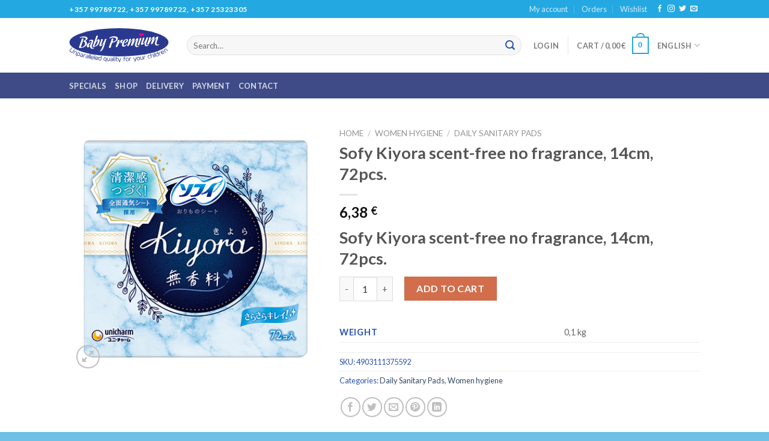

--- FILE ---
content_type: image/svg+xml
request_url: https://babypremium.net/wp-content/uploads/2023/04/baby_logo.svg
body_size: 6820
content:
<?xml version="1.0" encoding="utf-8"?>
<!-- Generator: Adobe Illustrator 21.0.0, SVG Export Plug-In . SVG Version: 6.00 Build 0)  -->
<svg version="1.1" id="Layer_1" xmlns="http://www.w3.org/2000/svg" xmlns:xlink="http://www.w3.org/1999/xlink" x="0px" y="0px"
	 viewBox="0 0 172.8 60" style="enable-background:new 0 0 172.8 60;" xml:space="preserve">
<style type="text/css">
	.st0{fill:#2A3990;}
	.st1{fill:#FFFFFF;}
	.st2{fill:#EC008C;}
	.st3{fill:#6C5FA4;}
	.st4{fill:#5E6BAD;}
	.st5{fill:#4D4D9B;}
	.st6{fill:#575BA2;}
	.st7{fill:#2B3990;}
	.st8{fill:#736BAC;}
</style>
<g>
	<ellipse class="st0" cx="86.4" cy="24.6" rx="85.8" ry="24.6"/>
	<path class="st1" d="M112.1,24.4c1-1.7,2.1-3.4,3.5-4.9c0.5-0.6,1.1-1.1,1.8-1.6c0.5-0.3,1-0.5,1.5-0.4c0.7,0.1,1,0.4,1.1,1.1
		c0,0.5-0.1,0.9-0.2,1.3c-0.5,1.4-1,2.7-1.4,4.1c-0.5,1.4-1,2.8-1.3,4.3c-0.1,0.5-0.1,1-0.1,1.4c0.1,1,0.8,1.6,1.7,1.7
		c0.7,0.1,1.4,0,2-0.4c0.2-0.1,0.5-0.3,0.6,0c0.2,0.2,0,0.5-0.2,0.6c-0.8,0.8-1.8,1.2-2.9,1.3c-0.5,0.1-1,0.1-1.4,0
		c-1.9-0.4-3-2-2.7-4.1c0.2-1.6,0.8-3.2,1.3-4.7c0.4-1,0.8-2,1.1-3c0.1-0.2,0.3-0.6-0.1-0.8c-0.3-0.1-0.5,0.2-0.7,0.4
		c-0.8,0.9-1.6,1.9-2.2,2.9c-1.2,1.8-2.2,3.6-3,5.6c-0.3,0.7-0.8,1.1-1.5,1.2c-0.3,0.1-0.5,0.1-0.8,0.1c-0.9,0.1-1.1-0.2-0.9-1
		c0.1-0.4,0.2-0.8,0.3-1.2c0.6-1.9,1.3-3.8,2-5.6c0.2-0.5,0.3-0.9,0.4-1.4c0-0.2,0.1-0.3-0.1-0.4c-0.1-0.1-0.3,0-0.4,0.1
		c-0.2,0.1-0.4,0.3-0.5,0.5c-1.9,2.2-3.3,4.7-4.6,7.3c-0.2,0.4-0.4,0.8-0.6,1.2c-0.5,0.9-1.9,1.5-2.8,1.1c-0.3-0.1-0.4-0.3-0.3-0.5
		c0-0.2,0.1-0.4,0.2-0.6c0.8-2.6,1.8-5.2,2.7-7.8c0.2-0.5,0.3-1.1,0.5-1.6c0.1-0.3,0.1-0.6,0.1-0.9c-0.1-0.7,0-0.8,0.6-1
		c0.6-0.2,1.2-0.3,1.8-0.3c0.7,0,0.8,0.1,0.7,0.7c-0.1,0.7-0.3,1.3-0.5,2c-0.4,1-0.8,2-1.1,3c-0.1,0.2-0.2,0.4-0.2,0.7
		c0.3,0,0.3-0.2,0.4-0.3c0.9-1.4,1.8-2.7,2.8-4c0.6-0.7,1.3-1.5,2-2.1c0.4-0.3,0.8-0.5,1.3-0.7c1-0.2,1.7,0.3,1.6,1.3
		c0,0.4-0.1,0.8-0.2,1.1c-0.4,1.2-0.8,2.4-1.2,3.6C112,24.2,111.8,24.4,112.1,24.4z"/>
	<path class="st1" d="M140.2,22c0.5-0.7,0.9-1.4,1.4-2.1c0.8-1.2,1.7-2.4,2.8-3.5c0.4-0.4,0.7-0.7,1.2-1c0.3-0.2,0.6-0.4,1-0.5
		c1.1-0.3,1.7,0.3,1.6,1.4c0,0.4-0.1,0.8-0.3,1.2c-0.3,1-0.7,2-1.1,3c-0.1,0.3-0.3,0.5-0.2,0.9c0.3-0.1,0.3-0.3,0.4-0.5
		c0.9-1.4,1.8-2.8,2.9-4.1c0.6-0.7,1.3-1.4,2-1.9c0.6-0.4,1.2-0.6,1.9-0.4c0.5,0.1,0.7,0.4,0.7,0.9c0,0.5,0,0.9-0.1,1.4
		c-0.4,1.5-1,3-1.6,4.4c-0.5,1.5-1.1,3-1.3,4.6c-0.3,2,0.9,3.1,2.9,2.7c0.4-0.1,0.7-0.2,1.1-0.4c0.1-0.1,0.3-0.1,0.4,0
		c0.1,0.1,0.1,0.3,0,0.5c-0.1,0.2-0.3,0.4-0.4,0.5c-1.4,1-2.9,1.4-4.5,0.9c-1.3-0.3-2.2-1.5-2.3-2.8c-0.1-1,0.1-2,0.4-2.9
		c0.4-1.6,1-3.2,1.6-4.7c0.2-0.5,0.3-1,0.5-1.5c0-0.2,0.1-0.4-0.1-0.5c-0.2-0.1-0.4,0-0.5,0.1c-0.2,0.2-0.3,0.3-0.5,0.5
		c-1.8,2.1-3.2,4.4-4.4,6.8c-0.3,0.5-0.5,1-0.7,1.6c-0.2,0.5-0.5,0.8-0.9,0.9c-0.5,0.2-1,0.3-1.6,0.3c-0.6,0-0.8-0.2-0.7-0.8
		c0.2-0.8,0.5-1.7,0.8-2.5c0.6-1.6,1.2-3.2,1.7-4.7c0.2-0.4,0.3-0.9,0.4-1.3c0-0.3-0.1-0.4-0.4-0.3c-0.3,0.1-0.4,0.3-0.6,0.5
		c-1.6,1.8-2.8,3.8-3.9,5.9c-0.5,0.9-0.9,1.8-1.3,2.7c-0.4,0.9-1.8,1.5-2.8,1.1c-0.3-0.1-0.4-0.3-0.4-0.6c0.1-0.4,0.2-0.7,0.3-1.1
		c0.8-2.4,1.6-4.7,2.5-7c0.2-0.6,0.4-1.2,0.6-1.9c0.1-0.3,0.1-0.7,0-1c-0.1-0.4,0.1-0.6,0.4-0.7c0.7-0.2,1.5-0.4,2.3-0.4
		c0.5,0,0.6,0.2,0.5,0.6c-0.1,0.8-0.4,1.5-0.6,2.3c-0.4,0.9-0.7,1.9-1.1,2.8C140.2,21.6,140.1,21.8,140.2,22z"/>
	<path class="st1" d="M23.6,16.2c-1.6,0-3,0.2-4.4,0.5c-0.3,0.1-0.6,0.2-0.8-0.1c-0.1-0.3,0.1-0.5,0.4-0.7c0.2-0.1,0.4-0.2,0.6-0.3
		c3-1.3,6.1-1.7,9.3-0.9c0.9,0.2,1.7,0.5,2.4,1.1c1.2,1,1.3,2.5,0.2,3.6c-0.7,0.7-1.5,1.3-2.3,1.9c-0.1,0.1-0.2,0.2-0.4,0.2
		c-0.3,0.2-0.4,0.4-0.1,0.6c0.2,0.2,0.4,0.4,0.6,0.6c0.7,0.6,1.2,1.3,1.6,2.1c0.4,0.8,0.5,1.7,0.2,2.6c-0.4,1.9-1.6,3.2-3.1,4.3
		c-2,1.5-4.3,2.3-6.8,2.6c-1,0.1-2.1,0.2-3.1,0.2c-0.8,0-1-0.3-0.8-1c0.8-2.9,1.9-5.8,2.9-8.6c0.6-1.8,1.2-3.6,1.6-5.4
		c0-0.1,0.1-0.2,0.1-0.4c0.1-0.7,0.1-0.7,0.8-0.9c0.6-0.1,1.2-0.2,1.8-0.2c0.7,0,0.8,0.2,0.6,0.9c-0.8,3.1-1.8,6.1-2.9,9
		c-0.5,1.3-0.9,2.7-1.3,4.1c0,0.1,0,0.1-0.1,0.2c-0.2,0.8-0.1,1,0.7,0.9c1.9-0.3,3.5-1,4.8-2.4c1.4-1.4,1.9-3.1,1.4-5
		c-0.3-1.1-1-2-2.1-2.4c-0.7-0.3-0.7-0.5-0.2-1.1c0.4-0.4,0.9-0.7,1.4-1c0.7-0.4,1.4-0.9,2-1.6c0.6-0.7,0.6-1.2,0-1.9
		c-0.5-0.7-1.3-1-2.1-1.3C25.6,16.3,24.5,16.2,23.6,16.2z"/>
	<path class="st1" d="M59.4,26.4c-0.8,1.3-1.7,2.6-2.8,3.6c-0.4,0.4-0.9,0.8-1.4,1.1c-0.4,0.2-0.7,0.3-1.2,0.4
		c-0.9,0-1.4-0.4-1.5-1.2c-0.1-0.7,0-1.4,0.3-2.1c0.6-1.6,1.1-3.2,1.7-4.8c0.5-1.1,0.9-2.3,0.8-3.5c0-0.2,0-0.4,0.3-0.5
		c0.7-0.2,1.4-0.5,2.1-0.4c0.6,0,0.8,0.2,0.7,0.9c-0.2,1.3-0.7,2.5-1.1,3.7c-0.5,1.3-1.1,2.5-1.4,3.9c-0.1,0.3-0.2,0.5-0.2,0.8
		c0,0.3-0.1,0.6,0.2,0.8c0.3,0.2,0.6-0.1,0.8-0.3c0.3-0.3,0.6-0.6,0.9-1c1-1.3,1.9-2.8,2.6-4.2c0.7-1.3,1.3-2.6,1.7-3.9
		c0.2-0.5,0.5-0.8,1-0.9c0.5-0.1,1-0.3,1.5-0.2c0.5,0.1,0.6,0.2,0.4,0.7c-0.5,1.3-1,2.6-1.5,3.8c-0.9,2.5-1.5,5-2.3,7.5
		c-0.6,1.9-1.3,3.7-2.1,5.5c-0.9,1.9-2.4,3.2-4.2,4.1c-0.4,0.2-0.8,0.3-1.2,0.4c-0.1,0-0.2,0-0.3-0.1c-0.1-0.1,0-0.2,0-0.3
		c0-0.1,0.1-0.2,0.2-0.2c1-0.8,1.6-2,2.2-3.1c1.1-2,2-4.2,2.7-6.4c0.4-1.2,0.9-2.3,1.2-3.5C59.6,26.5,59.7,26.3,59.4,26.4z"/>
	<path class="st1" d="M78.6,14.2c1,0,2,0.1,2.9,0.3c0.5,0.1,1,0.3,1.5,0.6c1.3,0.8,1.8,2.1,1.4,3.6c-0.3,1.1-0.9,2-1.6,2.8
		c-1.7,1.7-3.7,2.8-6.1,3.3c-0.5,0.1-1,0.2-1.5,0.5c-0.3,0.2-0.6,0.4-0.7,0.7c-0.7,2-1.6,3.9-1.9,6c0,0.3-0.1,0.6-0.1,0.9
		c0.1,0.4-0.1,0.7-0.5,0.9c-0.9,0.4-1.8,0.5-2.7,0.4c-0.5,0-0.6-0.3-0.4-0.9c0.4-1.3,0.7-2.6,1.2-3.9c0.8-2,1.5-4.1,2.3-6.1
		c0.3-0.8,0.6-1.6,0.8-2.4c0.2-0.6,0.4-1.1,0.1-1.8c-0.1-0.3,0-0.5,0.3-0.6c0.8-0.3,1.7-0.5,2.5-0.5c0.5,0,0.7,0.2,0.6,0.7
		c0,0.4-0.1,0.7-0.2,1.1c-0.3,1-0.6,1.9-1,2.9c-0.2,0.6-0.1,0.7,0.5,0.7c0.3,0,0.6-0.1,0.9-0.1c1.1-0.3,2.1-0.7,2.9-1.3
		c0.5-0.4,1-0.9,1.3-1.4c0.8-1.3,0.5-2.7-0.9-3.5c-0.9-0.5-1.8-0.7-2.8-0.8c-2.3-0.2-4.6,0.2-6.7,1.1c-0.1,0.1-0.3,0.1-0.4,0.2
		c-0.2,0.1-0.5,0.2-0.7-0.1c-0.2-0.2,0-0.5,0.1-0.7c0.4-0.5,0.9-0.8,1.4-1.1c1.5-0.8,3.1-1.2,4.7-1.5C76.9,14.2,77.7,14.2,78.6,14.2
		z"/>
	<path class="st1" d="M47.1,22.6c0.4-0.5,0.7-0.9,1.1-1.3c0.5-0.6,1-1,1.6-1.5c0.5-0.4,1-0.5,1.6-0.5c0.7,0,1.1,0.3,1.3,1
		c0.1,0.4,0.1,0.9,0.1,1.3c-0.2,2.1-0.7,4.1-1.8,5.9c-1.9,3.2-4.7,4.9-8.5,4.9c-0.3,0-0.6,0-0.9,0c-0.6,0-0.7-0.2-0.6-0.8
		c0.1-0.3,0.2-0.6,0.2-0.8c1.4-4,2.9-8,4.3-12.1c0.3-1,0.7-1.9,1-2.9c0.2-0.6,0.3-1.2,0.3-1.8c0-0.3,0.1-0.5,0.4-0.6
		c0.8-0.3,1.6-0.4,2.4-0.3c0.4,0,0.5,0.1,0.4,0.5c-0.2,0.6-0.4,1.3-0.6,1.9c-0.7,2.2-1.5,4.3-2.4,6.4C47.1,22.2,47,22.4,47.1,22.6z"
		/>
	<path class="st1" d="M131.8,23.6c-0.3,0.1-0.4,0.3-0.5,0.5c-0.8,1.3-1.7,2.6-2.8,3.6c-0.4,0.4-0.8,0.7-1.2,1
		c-0.3,0.2-0.6,0.3-0.9,0.4c-1,0.2-1.7-0.2-1.8-1.3c-0.1-0.7,0.1-1.4,0.3-2.1c0.6-1.6,1.1-3.1,1.7-4.7c0.5-1.2,0.9-2.3,0.8-3.6
		c0-0.2,0.1-0.4,0.3-0.5c0.7-0.2,1.4-0.5,2.1-0.4c0.6,0,0.8,0.3,0.7,0.9c-0.2,1.1-0.6,2.2-1,3.3c-0.5,1.3-1,2.6-1.5,3.9
		c-0.1,0.3-0.2,0.7-0.3,1c-0.1,0.3-0.1,0.6,0.2,0.8c0.3,0.2,0.6-0.1,0.8-0.3c0.2-0.2,0.5-0.5,0.7-0.7c0.9-1.1,1.7-2.3,2.4-3.6
		c0.8-1.5,1.6-3.1,2.2-4.7c0.2-0.5,0.5-0.9,1.1-1c0.4-0.1,0.9-0.2,1.4-0.2c0.6,0,0.7,0.2,0.5,0.8c-0.2,0.6-0.4,1.1-0.6,1.6
		c-0.7,1.9-1.4,3.9-2.1,5.8c-0.3,0.8-0.5,1.7-0.6,2.5c0,0.3-0.1,0.5-0.1,0.8c-0.1,2,1.1,2.9,3.1,2.4c0.3-0.1,0.6-0.2,0.9-0.4
		c0.1-0.1,0.3-0.1,0.4,0c0.1,0.1,0.1,0.3,0,0.5c-0.1,0.2-0.2,0.3-0.4,0.4c-1.3,1-2.8,1.4-4.4,1c-1.3-0.3-2-1.1-2.2-2.4
		c-0.3-1.4,0-2.8,0.4-4.1C131.4,24.5,131.6,24.1,131.8,23.6z"/>
	<path class="st1" d="M36.7,30.4c-0.7,0.8-1.3,1.7-2.2,2.3c-0.5,0.4-1,0.6-1.6,0.7c-1,0.2-1.9-0.4-2.1-1.4c-0.1-0.6-0.1-1.3,0.1-1.9
		c0.6-2.8,2.7-4.7,5.7-5.2c0.3-0.1,0.7-0.1,1-0.1c0.2,0,0.4,0,0.4,0.2c0,0.2,0,0.3-0.2,0.4c-0.1,0-0.1,0.1-0.2,0.1
		c-2.1,0.8-3,2.4-3.5,4.4c-0.1,0.2-0.1,0.5-0.1,0.7c0.1,0.5,0.3,0.6,0.8,0.5c0.3-0.1,0.5-0.3,0.6-0.5c0.4-0.4,0.8-0.9,1.1-1.4
		c1-1.6,1.9-3.2,2.4-5c0.1-0.4,0.2-0.7,0.1-1.1c-0.1-0.6-0.3-0.9-0.9-1c-0.5-0.1-1.1,0-1.6,0.2c-0.5,0.2-1,0.5-1.5,0.8
		c-0.1,0.1-0.3,0.2-0.5,0c-0.1-0.1-0.1-0.3-0.1-0.4c0.1-0.5,0.3-0.8,0.7-1.2c0.8-0.8,1.8-1.2,2.9-1.4c0.6-0.1,1.2-0.1,1.8,0
		c1.4,0.2,2.2,1.2,2,2.6c-0.1,0.9-0.4,1.7-0.7,2.6c-0.5,1.6-1.2,3.1-1.6,4.8c-0.2,0.8-0.3,1.5-0.2,2.3c0.1,1.2,0.8,1.8,2,1.9
		c0.7,0,1.3-0.1,1.9-0.5c0.2-0.1,0.4-0.2,0.5,0c0.1,0.2,0,0.4-0.1,0.5c-0.2,0.3-0.5,0.5-0.8,0.7c-1.1,0.7-2.3,0.9-3.6,0.8
		c-1.3-0.2-2.4-1.3-2.7-2.8c-0.2-0.9,0-1.7,0.2-2.6c0.1-0.1,0-0.2,0-0.3c0-0.1,0-0.1,0,0C36.9,30.4,36.8,30.4,36.7,30.4z"/>
	<path class="st1" d="M91.6,28.5c0-1.1,0.2-2.1,0.6-3.1c0.8-2.1,2.1-3.9,3.9-5.3c1.1-0.8,2.4-1.3,3.8-1.3c1.7,0,2.6,1.2,2.2,2.8
		c-0.2,0.9-0.7,1.6-1.3,2.2c-1.4,1.3-3.1,2-5,2.2c-0.8,0.1-0.8,0.1-1,0.8c-0.1,0.6-0.2,1.2-0.2,1.8c0.1,1.1,0.7,1.6,1.8,1.5
		c0.8-0.1,1.4-0.5,1.9-1.1c0.4-0.5,0.7-1.1,0.9-1.6c0.1-0.1,0.2-0.3,0.2-0.4c0.1-0.1,0.2-0.1,0.4-0.1c0.2,0,0.2,0.2,0.3,0.3
		c0,0.2,0,0.4-0.1,0.6c-0.7,2.5-3.1,4.3-5.6,4.4c-1.4,0.1-2.5-0.8-2.8-2.2C91.6,29.5,91.5,29,91.6,28.5z"/>
	<path class="st1" d="M86.1,25.5c0.8-1.3,1.7-2.5,2.7-3.5c0.6-0.6,1.3-1.2,2.1-1.7c0.4-0.3,0.9-0.4,1.4-0.5c0.7-0.1,0.9,0.1,0.7,0.8
		c-0.2,0.5-0.4,1-0.6,1.5c-0.5,1.2-1,2.3-1.2,3.6c0,0.3-0.2,0.4-0.5,0.4c-1.1,0.1-1.8-0.7-1.7-1.7c0-0.4,0.3-0.8,0.4-1.3
		c-0.3-0.1-0.5,0.2-0.7,0.3c-0.4,0.4-0.8,0.9-1.1,1.4c-1.4,2-2.6,4.1-3.5,6.4c-0.1,0.2-0.2,0.4-0.2,0.6c-0.2,0.5-0.6,0.9-1.1,1
		c-0.5,0.1-0.9,0.2-1.4,0.2c-0.5,0-0.7-0.2-0.6-0.7c0.1-0.6,0.3-1.2,0.5-1.8c0.8-2.3,1.6-4.6,2.4-6.9c0.3-0.7,0.5-1.5,0.4-2.3
		c-0.1-0.3,0.1-0.5,0.4-0.5c0.8-0.2,1.6-0.4,2.5-0.3c0.4,0,0.5,0.2,0.4,0.6c-0.1,0.5-0.3,1-0.4,1.5c-0.3,0.9-0.6,1.9-1,2.8
		C85.8,25.5,85.9,25.6,86.1,25.5z"/>
	<path class="st2" d="M125.8,9.8c0.6-0.5,1.1-0.8,1.8-1c0.3-0.1,0.6-0.1,0.9,0c1,0.2,1.5,1,1.2,2c-0.2,0.7-0.7,1.3-1.2,1.7
		c-0.7,0.6-1.5,0.9-2.4,1.2c-0.8,0.3-1.6,0.6-2.2,1.5c0.1-0.8-0.3-1.2-0.7-1.6c-0.5-0.4-1-0.7-1.4-1.2c-1-1.1-0.9-2.3,0.2-3.3
		c0.4-0.4,0.9-0.6,1.5-0.7c0.9-0.1,1.6,0.2,2.1,1C125.6,9.5,125.7,9.6,125.8,9.8z"/>
	<path class="st1" d="M124.6,17.1c0.1,0,0.2,0,0.3,0c0.5,0.1,0.6,0.2,0.4,0.6c-0.1,0.4-0.2,0.7-0.3,1.1c-0.8,2.2-1.5,4.5-2.3,6.7
		c-0.4,1-0.7,2-0.6,3.1c0,0.4-0.1,0.6-0.5,0.7c-0.7,0.2-1.3,0.4-2,0.4c-0.7,0-0.9-0.2-0.7-0.9c0.6-2.1,1.4-4.2,2.1-6.3
		c0.4-1.1,0.9-2.2,1.1-3.4c0.1-0.3,0.1-0.6,0-0.9c-0.1-0.4,0.1-0.6,0.4-0.7C123.2,17.2,123.8,17.1,124.6,17.1z"/>
	<path class="st3" d="M59.4,26.4c0-0.1,0.1-0.2,0.2-0.2c0.1,0,0.1,0.1,0.1,0.2c0,0.1,0,0.2-0.1,0.3C59.5,26.6,59.5,26.5,59.4,26.4z"
		/>
	<path class="st4" d="M112.1,24.4c0,0.1-0.1,0.2-0.2,0.2c-0.1,0-0.1-0.2-0.1-0.2c0-0.1,0.1-0.2,0.1-0.2
		C112,24.2,112,24.3,112.1,24.4z"/>
	<path class="st5" d="M37.1,30.2c0,0.2,0,0.3-0.2,0.4c-0.1-0.1-0.1-0.1-0.2-0.2c0-0.1,0.1-0.2,0.2-0.3C37,30.1,37,30.1,37.1,30.2z"
		/>
	<path class="st6" d="M86.1,25.5c0,0.1-0.1,0.3-0.2,0.2c-0.2-0.1-0.1-0.3,0.1-0.4C85.9,25.4,86,25.5,86.1,25.5z"/>
	<path class="st7" d="M49.8,22.5c0,0.5-0.1,1-0.3,1.6c-0.5,1.8-1.2,3.4-2.1,4.9c-0.4,0.7-0.9,1.2-1.5,1.7c-0.4,0.3-0.8,0.5-1.2,0.6
		c-0.4,0.1-0.5,0-0.6-0.4c0-0.3,0-0.6,0.1-0.9c0.9-2.6,2.1-5.1,3.8-7.2c0.3-0.4,0.6-0.7,1-1c0.5-0.3,0.7-0.2,0.8,0.4
		C49.8,22.3,49.8,22.4,49.8,22.5z"/>
	<path class="st8" d="M37.1,30.2c-0.1,0-0.1,0-0.2,0c0,0,0-0.1,0-0.1c0-0.1,0.1-0.2,0.2-0.1C37.2,30,37.2,30.1,37.1,30.2z"/>
	<path class="st7" d="M99.9,20.5c0,0.1,0,0.2-0.1,0.3c-0.3,1.5-1.1,2.8-2.3,3.8c-0.5,0.4-1.1,0.6-1.7,0.6c-0.3,0-0.4-0.1-0.3-0.4
		c0.5-1.5,1.2-2.9,2.3-4.1c0.4-0.4,0.8-0.8,1.4-0.9C99.7,19.7,99.9,19.9,99.9,20.5z"/>
</g>
<g>
	<path class="st0" d="M1.5,37.9l3.1-4.2c0.1-0.1,0.2-0.2,0.3-0.2c0.1,0,0.2,0,0.3,0.1c0.1,0.1,0.1,0.2,0.2,0.3c0,0.1,0,0.2-0.1,0.3
		l-3.1,4.2c-0.3,0.4-0.3,0.7-0.2,1.1c0.1,0.4,0.3,0.7,0.7,1l1.3,0.9c0.4,0.3,0.8,0.4,1.1,0.3c0.4-0.1,0.7-0.3,0.9-0.6L9.1,37
		c0.1-0.1,0.2-0.2,0.3-0.2c0.1,0,0.2,0,0.3,0.1c0.1,0.1,0.1,0.2,0.2,0.3c0,0.1,0,0.2-0.1,0.3l-3.1,4.2c-0.4,0.6-0.9,0.9-1.5,1
		c-0.6,0.1-1.2-0.1-1.8-0.5l-1.2-0.9c-0.6-0.4-0.9-0.9-1.1-1.5S1.1,38.5,1.5,37.9z"/>
	<path class="st0" d="M11,45.9l1.5-3.2c0.1-0.3,0.1-0.6,0-0.9c-0.1-0.3-0.4-0.5-0.7-0.6l-0.7-0.3c-0.3-0.2-0.6-0.2-0.9-0.1
		c-0.3,0.1-0.5,0.2-0.7,0.6L8,44.5c0,0.1-0.1,0.2-0.2,0.2c-0.1,0-0.2,0-0.3,0c-0.1-0.1-0.2-0.1-0.2-0.2s0-0.2,0-0.3l1.5-3.2
		c0.2-0.5,0.6-0.8,1.1-1c0.5-0.1,1-0.1,1.6,0.2l0.7,0.3c0.5,0.3,0.9,0.6,1.1,1.1c0.2,0.5,0.2,1,0,1.5l-1.5,3.2
		c-0.1,0.1-0.1,0.2-0.2,0.2c-0.1,0-0.2,0-0.3,0S11,46.3,11,46.2S10.9,46,11,45.9z"/>
	<path class="st0" d="M12.4,48.4l1.8-4.8c0.1-0.2,0.2-0.4,0.3-0.6s0.3-0.4,0.6-0.5c0.2-0.2,0.5-0.2,0.8-0.3c0.3,0,0.7,0,1,0.1
		l0.7,0.3c0.3,0.1,0.6,0.3,0.8,0.5s0.4,0.5,0.4,0.7c0.1,0.3,0.1,0.5,0.1,0.8c0,0.2,0,0.5-0.1,0.7l-0.6,1.6c-0.2,0.5-0.5,0.9-1,1.1
		c-0.5,0.2-1,0.2-1.6,0l-0.7-0.3c-0.5-0.2-0.8-0.4-1.1-0.7l-0.6,1.8c0,0.1-0.1,0.2-0.2,0.2c-0.1,0-0.2,0.1-0.3,0
		c-0.1,0-0.2-0.1-0.3-0.2C12.4,48.6,12.4,48.5,12.4,48.4z M15.2,46.9l0.7,0.3c0.3,0.1,0.6,0.1,0.9,0s0.5-0.3,0.6-0.6l0.6-1.6
		c0.1-0.3,0.1-0.6,0-0.9c-0.1-0.3-0.4-0.6-0.8-0.7l-0.7-0.3c-0.4-0.1-0.8-0.1-1,0.1s-0.5,0.4-0.6,0.7l-0.6,1.6
		c-0.1,0.3-0.1,0.6,0.1,0.8C14.6,46.6,14.9,46.8,15.2,46.9z"/>
	<path class="st0" d="M21.5,50.1l-1.4-0.4c-0.5-0.1-0.8-0.4-1.1-0.8s-0.3-0.9-0.2-1.3c0.1-0.5,0.4-0.8,0.9-1
		c0.4-0.2,0.9-0.3,1.4-0.1l2.2,0.7l0.2-0.7c0.1-0.2,0-0.4-0.1-0.7c-0.1-0.2-0.3-0.4-0.6-0.4l-2.2-0.7c-0.1,0-0.2-0.1-0.3-0.2
		c-0.1-0.1-0.1-0.2,0-0.3c0-0.1,0.1-0.2,0.2-0.2c0.1,0,0.2-0.1,0.3,0l2.2,0.7c0.5,0.2,0.9,0.4,1.1,0.8c0.2,0.4,0.3,0.8,0.1,1.3
		L23.6,49c-0.1,0.4-0.4,0.8-0.8,1S21.9,50.2,21.5,50.1z M20.3,48.9l1.4,0.4c0.2,0.1,0.4,0,0.6-0.1s0.3-0.3,0.4-0.5l0.3-1l-2.2-0.7
		c-0.2-0.1-0.5-0.1-0.7,0.1c-0.2,0.1-0.4,0.3-0.5,0.5c-0.1,0.2,0,0.5,0.1,0.7C19.9,48.6,20.1,48.8,20.3,48.9z"/>
	<path class="st0" d="M28.3,46.7l-0.4-0.1c-0.6-0.1-1-0.1-1.3,0s-0.6,0.4-0.7,0.9l-0.8,3.2c0,0.1-0.1,0.2-0.2,0.2
		c-0.1,0-0.2,0.1-0.3,0c-0.1,0-0.2-0.1-0.3-0.2c-0.1-0.1-0.1-0.2,0-0.3l0.8-3.2c0.2-0.7,0.5-1.1,1-1.4c0.5-0.3,1.2-0.3,2-0.1
		l0.4,0.1c0.1,0,0.2,0.1,0.3,0.2c0.1,0.1,0.1,0.2,0.1,0.3c0,0.1-0.1,0.2-0.2,0.2C28.5,46.7,28.4,46.7,28.3,46.7z"/>
	<path class="st0" d="M31.2,52.5l-1.4-0.3c-0.5-0.1-0.9-0.4-1.1-0.8c-0.3-0.4-0.4-0.8-0.2-1.3c0.1-0.5,0.4-0.8,0.8-1.1
		c0.4-0.2,0.9-0.3,1.3-0.2l2.2,0.5l0.2-0.7c0.1-0.2,0-0.5-0.1-0.6c-0.1-0.2-0.4-0.3-0.6-0.4l-2.2-0.5c-0.1,0-0.2-0.1-0.3-0.2
		s-0.1-0.2-0.1-0.3c0-0.1,0.1-0.2,0.2-0.3s0.2-0.1,0.3,0l2.2,0.5c0.5,0.1,0.9,0.4,1.2,0.7c0.3,0.4,0.3,0.8,0.2,1.3l-0.6,2.5
		c-0.1,0.4-0.3,0.8-0.7,1C32.1,52.6,31.6,52.6,31.2,52.5z M29.9,51.4l1.4,0.3c0.2,0.1,0.4,0,0.6-0.1c0.2-0.1,0.3-0.3,0.4-0.5l0.2-1
		l-2.2-0.5c-0.3-0.1-0.5,0-0.7,0.1s-0.4,0.3-0.4,0.6c-0.1,0.2,0,0.5,0.1,0.7C29.5,51.2,29.7,51.4,29.9,51.4z"/>
	<path class="st0" d="M33.9,52.7l1.4-7.1c0-0.1,0.1-0.2,0.2-0.3c0.1-0.1,0.2-0.1,0.3-0.1c0.1,0,0.2,0.1,0.3,0.2
		c0.1,0.1,0.1,0.2,0.1,0.3l-1.4,7.1c0,0.1-0.1,0.2-0.2,0.2c-0.1,0.1-0.2,0.1-0.3,0.1c-0.1,0-0.2-0.1-0.3-0.2S33.9,52.8,33.9,52.7z"
		/>
	<path class="st0" d="M35.8,53l1.3-7.1c0-0.1,0.1-0.2,0.2-0.3s0.2-0.1,0.3-0.1c0.1,0,0.2,0.1,0.3,0.2c0.1,0.1,0.1,0.2,0.1,0.3
		l-1.3,7.1c0,0.1-0.1,0.2-0.2,0.3c-0.1,0.1-0.2,0.1-0.3,0.1c-0.1,0-0.2-0.1-0.3-0.2C35.8,53.3,35.7,53.2,35.8,53z"/>
	<path class="st0" d="M42.1,52l-3.5-0.6c-0.1,0.6,0,1.1,0.1,1.4s0.6,0.5,1.1,0.6l0.2,0c0.7,0.1,1.2,0,1.5-0.3
		c0.2-0.2,0.3-0.2,0.4-0.2c0.1,0,0.2,0.1,0.3,0.2c0.1,0.1,0.1,0.2,0.1,0.3l-0.1,0.2c-0.4,0.6-1.2,0.9-2.3,0.7l-0.2,0
		c-0.9-0.2-1.5-0.5-1.8-0.9s-0.3-1.1-0.2-2.1l0.2-1c0.1-0.7,0.4-1.1,1-1.4c0.5-0.3,1.1-0.4,1.9-0.3c0.8,0.1,1.4,0.4,1.8,0.9
		c0.4,0.4,0.5,1,0.4,1.7l-0.1,0.5c0,0.2-0.1,0.3-0.3,0.4C42.5,52,42.3,52.1,42.1,52z M38.8,50.6l3.3,0.6l0.1-0.3
		c0.1-0.9-0.3-1.4-1.5-1.6c-0.5-0.1-0.9,0-1.2,0.2s-0.6,0.5-0.6,0.9L38.8,50.6z"/>
	<path class="st0" d="M43.3,54.3l1.1-7.1c0-0.1,0.1-0.2,0.2-0.3c0.1-0.1,0.2-0.1,0.3-0.1c0.1,0,0.2,0.1,0.3,0.2s0.1,0.2,0.1,0.3
		l-1.1,7.1c0,0.1-0.1,0.2-0.2,0.3s-0.2,0.1-0.3,0.1c-0.1,0-0.2-0.1-0.3-0.2S43.3,54.5,43.3,54.3z"/>
	<path class="st0" d="M49.7,53.1l-3.5-0.5c-0.1,0.6,0,1.1,0.2,1.4s0.6,0.5,1.2,0.5l0.2,0c0.7,0.1,1.2,0,1.5-0.4
		c0.2-0.2,0.3-0.2,0.4-0.2c0.1,0,0.2,0.1,0.3,0.2c0.1,0.1,0.1,0.2,0.1,0.3l-0.1,0.2c-0.4,0.7-1.2,0.9-2.3,0.8l-0.2,0
		c-0.9-0.1-1.5-0.4-1.8-0.9c-0.3-0.5-0.4-1.1-0.3-2l0.1-1.1c0.1-0.7,0.4-1.1,0.9-1.5s1.1-0.4,1.8-0.3c0.8,0.1,1.4,0.4,1.8,0.8
		s0.5,1,0.4,1.7l-0.1,0.5c0,0.2-0.1,0.3-0.2,0.4C50,53.1,49.8,53.1,49.7,53.1z M46.2,51.8l3.3,0.5l0-0.3c0.1-0.9-0.4-1.4-1.5-1.6
		c-0.5-0.1-0.9,0-1.2,0.2c-0.3,0.2-0.5,0.5-0.6,0.9L46.2,51.8z"/>
	<path class="st0" d="M56.3,48.8l-0.6,5.5c0,0.2-0.1,0.4-0.2,0.7c-0.1,0.2-0.2,0.4-0.4,0.6s-0.4,0.4-0.7,0.5c-0.3,0.1-0.6,0.1-1,0.1
		L52.6,56c-0.4,0-0.7-0.1-0.9-0.3c-0.3-0.2-0.5-0.4-0.6-0.6c-0.1-0.2-0.2-0.5-0.3-0.7c-0.1-0.2-0.1-0.5,0-0.7l0.2-1.9
		c0.1-0.6,0.3-1,0.7-1.3s0.9-0.4,1.5-0.3l0.8,0.1c0.5,0.1,0.9,0.2,1.2,0.5l0.2-2.1c0-0.1,0.1-0.2,0.2-0.3s0.2-0.1,0.3-0.1
		c0.1,0,0.2,0.1,0.3,0.2C56.3,48.6,56.3,48.7,56.3,48.8z M53.9,51.1L53.1,51c-0.4,0-0.7,0-0.9,0.2s-0.4,0.4-0.4,0.7l-0.2,1.9
		c0,0.3,0,0.6,0.2,0.9c0.2,0.3,0.5,0.5,0.9,0.5l0.8,0.1c0.4,0,0.8-0.1,1-0.3c0.2-0.2,0.4-0.5,0.4-0.8l0.2-1.9c0-0.3-0.1-0.6-0.3-0.8
		C54.6,51.3,54.3,51.1,53.9,51.1z"/>
	<path class="st0" d="M64.8,53.4l-0.4,5.1c0,0.1-0.1,0.2-0.1,0.3c-0.1,0.1-0.2,0.1-0.3,0.1c-0.1,0-0.2-0.1-0.3-0.1
		c-0.1-0.1-0.1-0.2-0.1-0.3l0.1-1.9c-0.4,0.2-0.8,0.3-1.3,0.2l-0.8-0.1c-0.6,0-1.1-0.3-1.4-0.6c-0.4-0.4-0.5-0.8-0.5-1.4l0.1-1.7
		c0-0.2,0.1-0.4,0.2-0.7c0.1-0.2,0.2-0.4,0.4-0.6c0.2-0.2,0.4-0.4,0.7-0.5c0.3-0.1,0.6-0.2,1-0.1l0.8,0.1c0.4,0,0.7,0.1,1,0.3
		c0.3,0.2,0.5,0.4,0.6,0.6s0.2,0.5,0.3,0.7C64.8,52.9,64.9,53.1,64.8,53.4z M61.7,55.9l0.8,0.1c0.4,0,0.7,0,0.9-0.2
		c0.3-0.2,0.4-0.4,0.4-0.7l0.1-1.7c0-0.3-0.1-0.6-0.2-0.9c-0.2-0.3-0.5-0.5-0.9-0.5l-0.8-0.1c-0.4,0-0.7,0.1-1,0.3
		c-0.2,0.3-0.4,0.5-0.4,0.8l-0.1,1.7c0,0.3,0.1,0.6,0.3,0.8C61.1,55.7,61.4,55.9,61.7,55.9z"/>
	<path class="st0" d="M69.8,55.5L70,52c0-0.1,0.1-0.2,0.1-0.3c0.1-0.1,0.2-0.1,0.3-0.1s0.2,0.1,0.3,0.1c0.1,0.1,0.1,0.2,0.1,0.3
		l-0.2,3.5c0,0.6-0.3,1-0.7,1.3c-0.4,0.3-0.9,0.5-1.5,0.4l-0.8,0c-0.6,0-1.1-0.2-1.5-0.6c-0.4-0.4-0.6-0.8-0.5-1.4l0.2-3.5
		c0-0.1,0.1-0.2,0.1-0.3c0.1-0.1,0.2-0.1,0.3-0.1c0.1,0,0.2,0.1,0.3,0.1c0.1,0.1,0.1,0.2,0.1,0.3l-0.2,3.5c0,0.3,0.1,0.6,0.3,0.8
		c0.2,0.2,0.5,0.3,0.9,0.3l0.8,0c0.4,0,0.7-0.1,0.9-0.2S69.8,55.9,69.8,55.5z"/>
	<path class="st0" d="M74.6,57.6l-1.5-0.1c-0.5,0-0.9-0.2-1.2-0.5s-0.5-0.8-0.5-1.2c0-0.5,0.2-0.9,0.6-1.2c0.4-0.3,0.8-0.5,1.3-0.5
		l2.3,0.1l0-0.7c0-0.2-0.1-0.4-0.3-0.6c-0.2-0.2-0.4-0.3-0.7-0.3l-2.3-0.1c-0.1,0-0.2,0-0.3-0.1c-0.1-0.1-0.1-0.2-0.1-0.3
		c0-0.1,0-0.2,0.1-0.3c0.1-0.1,0.2-0.1,0.3-0.1l2.3,0.1c0.5,0,1,0.2,1.3,0.5c0.3,0.3,0.5,0.7,0.5,1.2L76.3,56c0,0.5-0.2,0.8-0.5,1.1
		C75.4,57.5,75,57.6,74.6,57.6z M73.1,56.8l1.5,0.1c0.2,0,0.4-0.1,0.6-0.2c0.2-0.2,0.3-0.3,0.3-0.6l0-1l-2.3-0.1
		c-0.3,0-0.5,0.1-0.7,0.2c-0.2,0.2-0.3,0.4-0.3,0.6c0,0.2,0.1,0.5,0.3,0.6C72.7,56.6,72.9,56.7,73.1,56.8z"/>
	<path class="st0" d="M77.2,57.3l0.2-7.2c0-0.1,0-0.2,0.1-0.3c0.1-0.1,0.2-0.1,0.3-0.1c0.1,0,0.2,0,0.3,0.1c0.1,0.1,0.1,0.2,0.1,0.3
		l-0.2,7.2c0,0.1,0,0.2-0.1,0.3c-0.1,0.1-0.2,0.1-0.3,0.1c-0.1,0-0.2,0-0.3-0.1C77.3,57.5,77.2,57.4,77.2,57.3z"/>
	<path class="st0" d="M79,57.3l0.1-5c0-0.1,0-0.2,0.1-0.3s0.2-0.1,0.3-0.1c0.1,0,0.2,0,0.3,0.1s0.1,0.2,0.1,0.3l-0.1,5
		c0,0.1,0,0.2-0.1,0.3c-0.1,0.1-0.2,0.1-0.3,0.1c-0.1,0-0.2,0-0.3-0.1C79.1,57.5,79,57.5,79,57.3z M79.2,50.9l0-0.5
		c0-0.1,0-0.2,0.1-0.3c0.1-0.1,0.2-0.1,0.3-0.1c0.1,0,0.2,0,0.3,0.1c0.1,0.1,0.1,0.2,0.1,0.3l0,0.5c0,0.1,0,0.2-0.1,0.3
		c-0.1,0.1-0.2,0.1-0.3,0.1c-0.1,0-0.2,0-0.3-0.1C79.2,51.2,79.2,51.1,79.2,50.9z"/>
	<path class="st0" d="M82.4,53l0,3.2c0,0.2,0.1,0.4,0.3,0.6c0.2,0.2,0.4,0.2,0.7,0.2l0.6,0c0.1,0,0.2,0,0.3,0.1s0.1,0.2,0.1,0.3
		c0,0.1,0,0.2-0.1,0.3s-0.2,0.1-0.3,0.1l-0.6,0c-0.5,0-1-0.2-1.3-0.5s-0.5-0.7-0.5-1.2l0-3.2l-0.6,0c-0.1,0-0.2,0-0.3-0.1
		c-0.1-0.1-0.1-0.2-0.1-0.3c0-0.1,0-0.2,0.1-0.3c0.1-0.1,0.2-0.1,0.3-0.1l0.6,0l0-2c0-0.1,0-0.2,0.1-0.3s0.2-0.1,0.3-0.1
		c0.1,0,0.2,0,0.3,0.1c0.1,0.1,0.1,0.2,0.1,0.3l0,2l1.6,0c0.1,0,0.2,0,0.3,0.1s0.1,0.2,0.1,0.3c0,0.1,0,0.2-0.1,0.3
		C84.2,52.9,84.1,53,84,53L82.4,53z"/>
	<path class="st0" d="M86.8,59.2c0-0.1,0-0.1,0-0.1l0.5-1.4c-0.2,0-0.4-0.1-0.6-0.2s-0.3-0.3-0.4-0.4l-1.7-4.4c0,0,0-0.1,0-0.1
		c0-0.1,0-0.2,0.1-0.3C84.9,52,85,52,85.1,52c0.1,0,0.2,0,0.3,0.1c0,0.1,0.1,0.1,0.1,0.2l1.7,4.4c0,0.1,0.1,0.1,0.2,0.1
		c0.1,0,0.2,0,0.2-0.1l1.7-4.5c0-0.1,0.1-0.1,0.1-0.1c0.1-0.1,0.2-0.1,0.3-0.1s0.2,0,0.3,0.1c0.1,0.1,0.1,0.2,0.1,0.3
		c0,0,0,0.1,0,0.2l-2.5,6.8l-0.1,0.1l0,0c-0.1,0.1-0.2,0.1-0.3,0.1c-0.1,0-0.2,0-0.3-0.1C86.8,59.4,86.8,59.3,86.8,59.2z"/>
	<path class="st0" d="M95.7,51.3l0,0.7l1.6-0.1c0.1,0,0.2,0,0.3,0.1c0.1,0.1,0.1,0.2,0.1,0.3c0,0.1,0,0.2-0.1,0.3
		c-0.1,0.1-0.2,0.1-0.3,0.1l-1.6,0.1l0.1,4.4c0,0.1,0,0.2-0.1,0.3c-0.1,0.1-0.2,0.1-0.3,0.1c-0.1,0-0.2,0-0.3-0.1
		C95,57.5,95,57.4,95,57.3l-0.1-4.4l-0.5,0c-0.1,0-0.2,0-0.3-0.1C94,52.7,94,52.6,94,52.5c0-0.1,0-0.2,0.1-0.3s0.2-0.1,0.3-0.1
		l0.5,0l0-0.7c0-0.5,0.1-0.9,0.5-1.2c0.3-0.3,0.8-0.5,1.3-0.5l0.6,0c0.1,0,0.2,0,0.3,0.1c0.1,0.1,0.1,0.2,0.1,0.3
		c0,0.1,0,0.2-0.1,0.3c-0.1,0.1-0.2,0.1-0.3,0.1l-0.6,0c-0.3,0-0.5,0.1-0.7,0.3C95.7,50.8,95.6,51,95.7,51.3z"/>
	<path class="st0" d="M101.4,57.4l-0.8,0c-0.6,0-1.2-0.1-1.6-0.5c-0.4-0.3-0.7-0.8-0.7-1.4l-0.1-1.8c0-0.6,0.2-1.1,0.6-1.5
		c0.4-0.4,0.9-0.6,1.6-0.7l0.8,0c0.6,0,1.2,0.1,1.6,0.5s0.7,0.8,0.7,1.4l0.1,1.8c0,0.6-0.2,1.1-0.6,1.5
		C102.6,57.2,102,57.4,101.4,57.4z M100.6,56.7l0.8,0c0.4,0,0.7-0.1,1-0.4c0.3-0.2,0.4-0.5,0.4-0.9l-0.1-1.8c0-0.4-0.2-0.6-0.4-0.9
		s-0.6-0.3-1-0.3l-0.8,0c-0.4,0-0.7,0.2-1,0.4c-0.3,0.3-0.4,0.6-0.4,0.9l0.1,1.8c0,0.3,0.2,0.6,0.4,0.8
		C99.8,56.6,100.2,56.7,100.6,56.7z"/>
	<path class="st0" d="M107.1,52l-0.4,0c-0.6,0-1,0.2-1.3,0.4c-0.3,0.3-0.4,0.6-0.4,1l0.2,3.3c0,0.1,0,0.2-0.1,0.3
		c-0.1,0.1-0.2,0.1-0.3,0.1c-0.1,0-0.2,0-0.3-0.1c-0.1-0.1-0.1-0.2-0.1-0.3l-0.2-3.3c0-0.7,0.1-1.2,0.5-1.6c0.4-0.4,1-0.6,1.9-0.7
		l0.4,0c0.1,0,0.2,0,0.3,0.1c0.1,0.1,0.1,0.2,0.1,0.3c0,0.1,0,0.2-0.1,0.3C107.4,52,107.3,52,107.1,52z"/>
	<path class="st0" d="M113.8,57.9c0-0.1,0-0.1,0-0.1l0.4-1.5c-0.2,0-0.4,0-0.6-0.1s-0.3-0.2-0.4-0.4l-2.1-4.3c0,0,0-0.1,0-0.1
		c0-0.1,0-0.2,0.1-0.3c0.1-0.1,0.2-0.1,0.3-0.1c0.1,0,0.2,0,0.3,0.1c0.1,0.1,0.1,0.1,0.1,0.2l2.1,4.3c0,0.1,0.1,0.1,0.2,0.1
		c0.1,0,0.2,0,0.2-0.1l1.3-4.6c0-0.1,0.1-0.1,0.1-0.1c0.1-0.1,0.2-0.1,0.3-0.1c0.1,0,0.2,0,0.3,0.1c0.1,0.1,0.2,0.2,0.2,0.3
		c0,0,0,0.1,0,0.2l-1.9,7l-0.1,0.1l0,0c-0.1,0.1-0.2,0.2-0.3,0.2s-0.2,0-0.3-0.1C113.9,58.1,113.8,58,113.8,57.9z"/>
	<path class="st0" d="M120.7,55.8l-0.8,0.1c-0.6,0.1-1.2,0-1.7-0.4c-0.5-0.3-0.7-0.8-0.8-1.3l-0.2-1.8c-0.1-0.6,0.1-1.1,0.5-1.5
		c0.4-0.4,0.9-0.7,1.5-0.8L120,50c0.6-0.1,1.2,0.1,1.7,0.4c0.5,0.3,0.7,0.8,0.8,1.4l0.2,1.8c0.1,0.6-0.1,1.1-0.5,1.5
		C121.8,55.5,121.3,55.7,120.7,55.8z M119.8,55.1l0.8-0.1c0.4,0,0.7-0.2,0.9-0.4s0.3-0.5,0.3-0.9l-0.2-1.8c0-0.3-0.2-0.6-0.5-0.8
		s-0.6-0.3-1-0.2l-0.8,0.1c-0.4,0-0.7,0.2-0.9,0.5c-0.2,0.3-0.3,0.6-0.3,0.9l0.2,1.8c0,0.3,0.2,0.6,0.5,0.8
		C119.1,55.1,119.4,55.1,119.8,55.1z"/>
	<path class="st0" d="M127.6,52.9l-0.5-3.5c0-0.1,0-0.2,0.1-0.3c0.1-0.1,0.2-0.1,0.3-0.2c0.1,0,0.2,0,0.3,0.1s0.1,0.2,0.2,0.3
		l0.5,3.5c0.1,0.6-0.1,1.1-0.4,1.4c-0.4,0.4-0.8,0.6-1.4,0.7l-0.8,0.1c-0.6,0.1-1.1,0-1.6-0.3c-0.5-0.3-0.7-0.7-0.8-1.3L123,50
		c0-0.1,0-0.2,0.1-0.3c0.1-0.1,0.2-0.1,0.3-0.2c0.1,0,0.2,0,0.3,0.1c0.1,0.1,0.1,0.2,0.2,0.3l0.5,3.5c0,0.3,0.2,0.6,0.5,0.7
		s0.6,0.2,0.9,0.1l0.8-0.1c0.4-0.1,0.6-0.2,0.8-0.4C127.6,53.5,127.7,53.3,127.6,52.9z"/>
	<path class="st0" d="M131.8,49.1l-0.4,0.1c-0.6,0.1-1,0.3-1.2,0.6s-0.3,0.6-0.3,1.1l0.5,3.2c0,0.1,0,0.2-0.1,0.3
		c-0.1,0.1-0.2,0.1-0.3,0.2c-0.1,0-0.2,0-0.3-0.1s-0.1-0.1-0.2-0.3l-0.5-3.2c-0.1-0.7,0-1.2,0.4-1.7c0.4-0.4,1-0.7,1.8-0.9l0.4-0.1
		c0.1,0,0.2,0,0.3,0.1c0.1,0.1,0.2,0.2,0.2,0.3c0,0.1,0,0.2-0.1,0.3C132,49,131.9,49.1,131.8,49.1z"/>
	<path class="st0" d="M140.9,52.4l-1.4,0.3c-0.9,0.2-1.5,0.1-2-0.1s-0.8-0.8-1-1.6l-0.3-1.3c-0.3-1.5,0.4-2.4,2.1-2.7l1.4-0.3
		c0.1,0,0.2,0,0.3,0.1s0.2,0.1,0.2,0.3c0,0.1,0,0.2-0.1,0.3s-0.2,0.2-0.3,0.2l-1.4,0.3c-1.1,0.2-1.6,0.8-1.4,1.8l0.3,1.3
		c0.2,1,0.9,1.4,2,1.1l1.4-0.3c0.1,0,0.2,0,0.3,0.1c0.1,0.1,0.2,0.1,0.2,0.3c0,0.1,0,0.2-0.1,0.3C141.1,52.3,141,52.4,140.9,52.4z"
		/>
	<path class="st0" d="M146.3,50.7l-0.9-3.5c-0.1-0.3-0.3-0.5-0.5-0.7s-0.6-0.1-0.9-0.1l-0.8,0.2c-0.4,0.1-0.6,0.3-0.8,0.5
		c-0.2,0.2-0.2,0.5-0.2,0.8l0.9,3.5c0,0.1,0,0.2-0.1,0.3s-0.2,0.2-0.3,0.2c-0.1,0-0.2,0-0.3,0s-0.2-0.1-0.2-0.2l-1.8-7
		c0-0.1,0-0.2,0-0.3c0.1-0.1,0.1-0.2,0.3-0.2c0.1,0,0.2,0,0.3,0.1c0.1,0.1,0.2,0.1,0.2,0.2l0.5,2c0.3-0.3,0.7-0.5,1.1-0.6l0.8-0.2
		c0.6-0.1,1.1-0.1,1.6,0.1c0.5,0.2,0.8,0.6,0.9,1.2l0.9,3.5c0,0.1,0,0.2,0,0.3c-0.1,0.1-0.1,0.2-0.3,0.2s-0.2,0-0.3,0
		S146.3,50.8,146.3,50.7z"/>
	<path class="st0" d="M146.2,44.1l-0.1-0.5c0-0.1,0-0.2,0-0.3s0.1-0.2,0.3-0.2c0.1,0,0.2,0,0.3,0c0.1,0.1,0.2,0.1,0.2,0.2l0.1,0.5
		c0,0.1,0,0.2,0,0.3c-0.1,0.1-0.1,0.2-0.3,0.2c-0.1,0-0.2,0-0.3,0C146.3,44.3,146.2,44.2,146.2,44.1z M147.9,50.2l-1.4-4.8
		c0-0.1,0-0.2,0-0.3c0.1-0.1,0.1-0.2,0.3-0.2c0.1,0,0.2,0,0.3,0c0.1,0.1,0.2,0.1,0.2,0.2l1.4,4.8c0,0.1,0,0.2,0,0.3
		c-0.1,0.1-0.1,0.2-0.3,0.2c-0.1,0-0.2,0-0.3,0C148,50.4,147.9,50.3,147.9,50.2z"/>
	<path class="st0" d="M149.7,49.7l-2.1-6.9c0-0.1,0-0.2,0-0.3c0.1-0.1,0.1-0.2,0.3-0.2c0.1,0,0.2,0,0.3,0c0.1,0.1,0.2,0.1,0.2,0.2
		l2.1,6.9c0,0.1,0,0.2,0,0.3c-0.1,0.1-0.1,0.2-0.2,0.2c-0.1,0-0.2,0-0.3,0S149.8,49.8,149.7,49.7z"/>
	<path class="st0" d="M153.7,40.8l1.8,5.2c0.1,0.2,0.1,0.4,0.1,0.7c0,0.2,0,0.5-0.1,0.8c-0.1,0.3-0.2,0.5-0.5,0.7
		c-0.2,0.2-0.5,0.4-0.9,0.5l-0.7,0.2c-0.3,0.1-0.7,0.2-1,0.1c-0.3,0-0.6-0.1-0.8-0.3c-0.2-0.2-0.4-0.3-0.5-0.5
		c-0.1-0.2-0.3-0.4-0.3-0.6l-0.6-1.8c-0.2-0.5-0.1-1,0.1-1.5c0.3-0.4,0.7-0.8,1.2-1l0.8-0.3c0.5-0.2,0.9-0.2,1.3-0.1l-0.7-2
		c0-0.1,0-0.2,0-0.3s0.1-0.2,0.2-0.2c0.1,0,0.2,0,0.3,0C153.6,40.6,153.7,40.7,153.7,40.8z M152.6,43.9l-0.8,0.3
		c-0.3,0.1-0.6,0.3-0.8,0.6c-0.2,0.3-0.2,0.5-0.1,0.9l0.6,1.8c0.1,0.3,0.3,0.5,0.6,0.7s0.6,0.2,1,0.1l0.7-0.2
		c0.4-0.1,0.7-0.4,0.8-0.7c0.1-0.3,0.1-0.6,0-0.9l-0.6-1.8c-0.1-0.3-0.3-0.5-0.6-0.6C153.2,43.8,152.9,43.8,152.6,43.9z"/>
	<path class="st0" d="M158.2,41.8l-0.4,0.2c-0.5,0.2-0.9,0.5-1.1,0.8s-0.2,0.7,0,1.1l1.2,3c0,0.1,0,0.2,0,0.3c0,0.1-0.1,0.2-0.2,0.2
		c-0.1,0-0.2,0-0.3,0s-0.2-0.1-0.2-0.2l-1.2-3c-0.3-0.6-0.3-1.2,0-1.7c0.3-0.5,0.8-0.9,1.6-1.3l0.4-0.2c0.1,0,0.2,0,0.3,0
		c0.1,0,0.2,0.1,0.2,0.2s0,0.2,0,0.3C158.4,41.7,158.3,41.8,158.2,41.8z"/>
	<path class="st0" d="M164.1,41.7l-3.2,1.6c0.3,0.5,0.6,0.9,0.9,1c0.3,0.1,0.8,0.1,1.3-0.2l0.2-0.1c0.7-0.3,1-0.7,1-1.2
		c0-0.2,0.1-0.4,0.2-0.4c0.1-0.1,0.2-0.1,0.3,0s0.2,0.1,0.2,0.2l0,0.2c0,0.8-0.5,1.4-1.5,1.9l-0.2,0.1c-0.8,0.4-1.5,0.5-2,0.3
		c-0.5-0.2-1-0.7-1.4-1.5l-0.5-0.9c-0.3-0.6-0.3-1.2-0.1-1.7c0.2-0.6,0.7-1,1.3-1.3c0.7-0.4,1.4-0.5,2-0.4c0.6,0.1,1,0.5,1.3,1.1
		l0.2,0.5c0.1,0.2,0.1,0.3,0,0.5S164.2,41.6,164.1,41.7z M160.5,42.6l3-1.5l-0.1-0.3c-0.4-0.8-1.1-0.9-2.1-0.4
		c-0.4,0.2-0.7,0.5-0.9,0.8c-0.2,0.4-0.2,0.7,0,1.1L160.5,42.6z"/>
	<path class="st0" d="M170.4,39.9l-2.2-2.8c-0.2-0.3-0.5-0.4-0.8-0.4s-0.6,0.1-0.9,0.3l-0.6,0.5c-0.3,0.2-0.5,0.5-0.5,0.8
		c-0.1,0.3,0,0.6,0.2,0.8l2.2,2.8c0.1,0.1,0.1,0.2,0.1,0.3s-0.1,0.2-0.2,0.3c-0.1,0.1-0.2,0.1-0.3,0.1c-0.1,0-0.2-0.1-0.3-0.2
		l-2.2-2.8c-0.4-0.5-0.5-0.9-0.4-1.5c0.1-0.5,0.4-1,0.9-1.3l0.6-0.5c0.5-0.4,1-0.5,1.5-0.5c0.5,0,1,0.3,1.3,0.7l2.2,2.8
		c0.1,0.1,0.1,0.2,0.1,0.3c0,0.1-0.1,0.2-0.2,0.3c-0.1,0.1-0.2,0.1-0.3,0.1S170.5,40,170.4,39.9z"/>
</g>
<g>
</g>
<g>
</g>
<g>
</g>
<g>
</g>
<g>
</g>
<g>
</g>
</svg>
